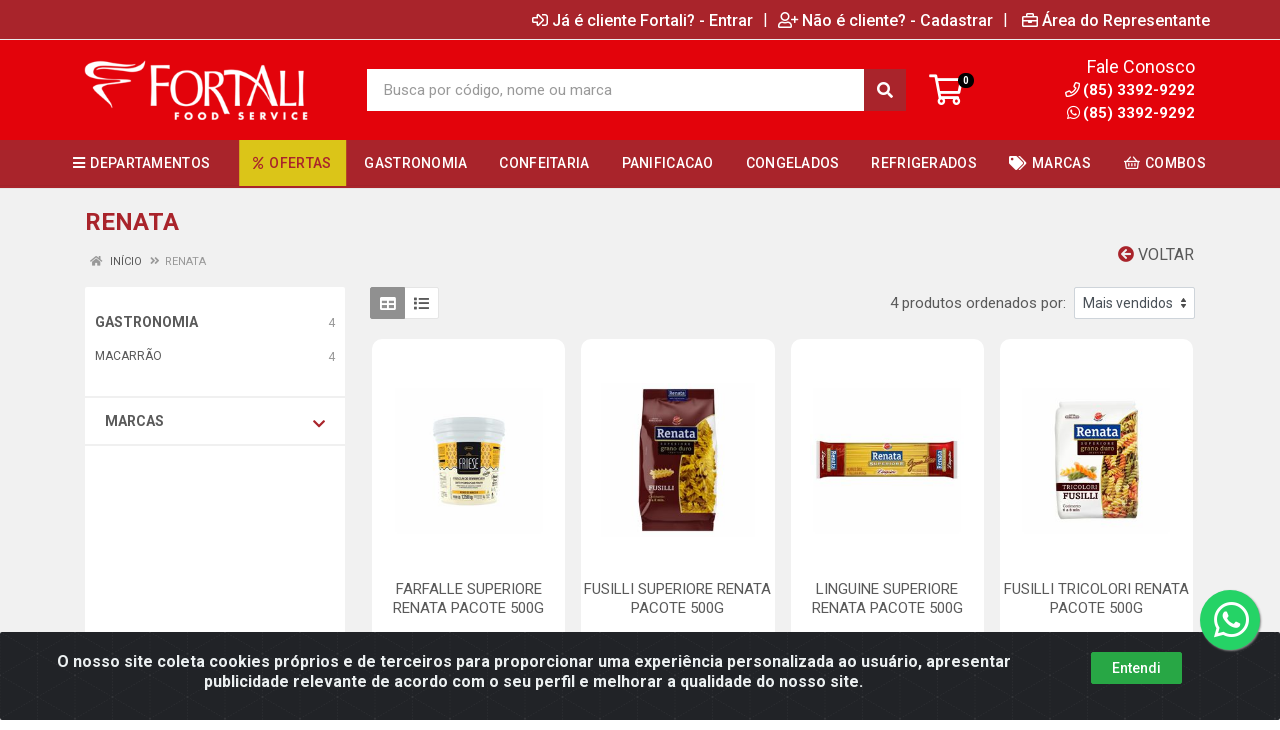

--- FILE ---
content_type: text/css
request_url: https://fortali.agilecdn.com.br/css/style-1744025032.css
body_size: 1346
content:
body {
    font-family: "Roboto", "sans-serif";
}

.loading__spinner {
    color: #a9242b;
}

.site-header__logo img {
    height: 70px;
}

.site-header__cart i {
    color: #ffffff;
}

.site-header__cart i:hover {
    color: #ffffff;
}

.site-header__cart .indicator__value {
    background-color: #000000;
    color: #fff;
}

.footer-contacts__text img {
    height: 70px;
}

.footer-apps__text img {
    width: 120px;
}

.nav-panel {
    background: #a9242b;
    color: #FFF;
    border-bottom: 2px #a9242b solid;
}

.block-brands__slider .owl-nav i, .block-products-carousel__slider .owl-nav i {
    color: #a9242b;
}

.block-products-carousel__column .product-card__name {
    min-height: 55px;
}

.block-products-carousel__column .product-card__prices {
    min-height: 0px;
    margin-bottom: 10px;
}

.block-products-carousel__column .product-card__buttons {
    margin-top: 0px;
}

.product-card__prices {
    min-height: 15px;
}

.product-card__price {
    color: #a9242b;
}

.product-card__new-price {
    color: #a9242b;
}

.product__price {
    color: #a9242b;
}

.product__new-price {
    color: #a9242b;
}

.top-button {
    color: #a9242b;
}

@media (max-width: 991px) {
    .indicator__value {
        background: #000000;
        color: #FFF;
    }
}

.page-header__back i {
    color: #a9242b;
}

.input-check__input:checked ~ .input-check__box {
    background: #a9242b;
}

.block-slideshow .owl-carousel .owl-dot {
    background: #e3030b;
}

.block-slideshow .owl-carousel .owl-dot.active {
    background: #a9242b;
}

.block-header__arrow {
    background: transparent;
    color: #a9242b;
}

.block-header__arrow:hover {
    background: #f7f7f7;
    color: #e3030b;
}

.block-header__arrow:active {
    background: transparent;
    color: #a9242b;
}

.block-header__arrow:focus {
    background: #f7f7f7;
    color: #a9242b;
}

.filter__arrow {
    color: #a9242b;
}

.site-newsletter__title {
    color: #a9242b;
}

.footer-links__title {
    color: #a9242b;
}

.footer-contacts__title, .service-bar__title:hover {
    color: #a9242b;
}

.footer-newsletter__title {
    color: #a9242b;
}

.footer-payment__title {
    color: #a9242b;
}

.footer-seals__title {
    color: #a9242b;
}

.footer-apps__title {
    color: #a9242b;
}

.megamenu__links--level--1 .megamenu__item a {
    font-size: 14px;
    white-space: nowrap;
    margin-right: 15px;
}

.footer-seals__text img {
    width: 50%!important;
}

.block-header__title {
    color: #a9242b;
}

.page-header__title {
    color: #a9242b;
}

.product__name {
    color: #a9242b;
}

.container__products-carousel-grid {
    margin-top: 30px;
}

.product-tabs__item {
    color: #a9242b;
}

.product-tabs__item:hover {
    color: #a9242b;
}

.product-tabs__item--active {
    border-bottom-color: #a9242b;
}

.block-products-carousel[data-layout=grid-5] .product-card .product-card__actions {
    padding: 15px 15px 15px;
    min-height: 0px;
}

[dir=ltr] .nav-panel__nav-links {
    margin-right: 0px;
    height: 46px;
}

/*
.nav-links__list {
    top: 50%;
    left: 50%;
    transform: translate(-50%,-50%);
    position: absolute;
}
*/

@media (min-width: 992px) and (max-width: 1199px) {
    .nav-links__item-link {
        font-size: 12px;
        font-weight: 500;
        white-space: nowrap;
    }
}

@media (min-width: 1200px) {
    .nav-links__item-link {
        font-size: 14px;
        font-weight: 500;
        white-space: nowrap;
    }
}

.nav-links__item--has-submenu .nav-links__item-body {
    padding-right: 15px!important;
}

.nav-links__item-body .fa-chevron-down {
    display: none;
}

.megamenu__links--level--1 > .megamenu__item > a {
    font-size: 14px;
    font-weight: 500;
    white-space: nowrap;
    padding-right: 20px;
}

.megamenu__links--level--1 > .megamenu__item > a:hover {
    color: #a9242b;
}

.megamenu__links--level--1 > .megamenu__item > a:active {
    color: #a9242b;
}

.megamenu__links--level--1 > .megamenu__item > a:focus {
    color: #a9242b;
}

.nav-links__item {
    margin-left: 2px;
    margin-right: 2px;
}

.nav-links__item:nth-child(2) .nav-links__item-link {
    background-color: #dbc518;
    margin-left: 10px;
    color: #a9242b;
}

.topbar-message {
    background: #606061;
    color: #FFF;
    min-height: 40px;
    padding: 10px;
}

.topbar-message .fa-shipping-fast {
    font-size: 20px;
}

.topbar-app {
    background: #e1e1e1;
    color: #FFF;
    min-height: 40px;
    padding-top: 15px;
    padding-bottom: 15px;
    padding-left: 0px;
    padding-right: 0px;
}

.topbar-app img {
    background: #FFF;
    padding: 7px;
    box-shadow: 1px 1px 3px #606061;
    -webkit-box-shadow: 1px 1px 3px #606061;
    -moz-box-shadow: 1px 1px 3px #606061;
    border-radius: 10px;
    height: 48px;
}

.topbar-app .btn {
    font-weight: 500;
    border-radius: 5px;
    box-shadow: 1px 1px 3px #606061;
    -webkit-box-shadow: 1px 1px 3px #606061;
    -moz-box-shadow: 1px 1px 3px #606061;
}

.site-newsletter {
    background: #a9242b;
}

.site-newsletter__title {
    color: #fff;
}

.service-bar {
    background: #e3030b;
}

.site-header__phone-title {
    color: #e3030b;
}

.search__button {
    color: #e3030b;
}


.service-bar__title:hover {
    color: #a9242b;
}

.service-bar__title {
    color: #fff;
}

.site-header__phone-title {
    font-size: 18px;
}

.mobile-header__logo img {
    max-height: 45px;
    max-width: 200px;
}

.site-header {
    background: #e3030b;
    color: #fff;
}

.search__form {
    background: #FFFFFF;
}

.search__button {
    background: #a9242b;
    color: #ffffff;
}

.search__button:hover {
    background: #a9242b;
    color: #ffffff;
}

.search__button:active {
    background: #a9242b;
    color: #ffffff;
}

.site-header__phone-title {
    color: #fff;
    margin-top: 5px;
}

.site-header__phone-number .fa-whatsapp {
    color: #fff;
}

.mobile-header__panel {
    background: #AE0405;
}

.mobile-header__panel i {
    color: #fff;
}

.mobile-header__search {
    background-color: #AE0405;
}

.site-newsletter {
    background: #e3030b;
    color: #fff;
}

.mobile-header__search-form i {
    color: #b3b3b3;
}

.footer-links__title {
    color: #ffffff;
}

.footer-apps__title {
    color: #ffffff;
}

.footer-contacts__title, .service-bar__title:hover {
    color: #ffffff;
}

.footer-contacts__contacts a {
    color: #ffffff;
}

.fa-whatsapp:before {
    color: #ffffff;
}

.footer-contacts__contacts li {
    color: #ffffff;
}

.footer-links__list a {
    color: #ffffff;
}

.site-footer__copyright {
    color: #ffffff;
}

.site-footer {
    background: #a9242b;
}

.fa-arrow-alt-circle-up:before {
    color: #000000;
}

.footer-links__list {
    color: #fff;
}

.nav-links__list {
    top: 50%;
    left: 50%;
    transform: translate(-50%,-50%);
    position: absolute;
}
.product-card__login {
    color: #fff;
    fill: #ccc;
    background-color: #e3030b;
    border-color: #e3030b;
    border-radius: 10px;
}
.product-card__login:hover {
    background-color: #b00404;
    color: #fff;
}

.btn-light, .btn-light.disabled, .btn-light:disabled {
    color: #ffffff;
    fill: #ccc;
    background-color: #E3030B;
    border-radius: 10px;
}

.btn-light:hover {
    background-color: #A9242B;
    color: #fff;
}

.site__body {
    background-color: #f1f1f1;
}

.product-card {
    border-radius: 10px;
    background-color: #fff;
}

.block-products-carousel__cell {
    padding: 5px;
}

.block-slideshow .owl-carousel .owl-dots {
    background-color: #f1f1f1;
}

.block-header__divider {
    background-color: #a9242b;
}

.site-header__topbar {
    background-color: #A9242B;
    color: #FFF;
}

.topbar-link {
    font-weight: 500;
}

.container.container__login-vendor-form .page-header__title h1 {
    font-size: 32px;
    margin-bottom: 0;
    padding: 10px 0 10px 0;
    color: white;
    border: solid;
    border-radius: 8px;
    text-align: center;
    border-color: #A9242B;
    background-color: #A9242B;
}

.container.container__login-vendor-form .block .container .row .col-lg-6 .card {
    background-color: #A9242B;
    border-radius: 8px;
    color: white;
}